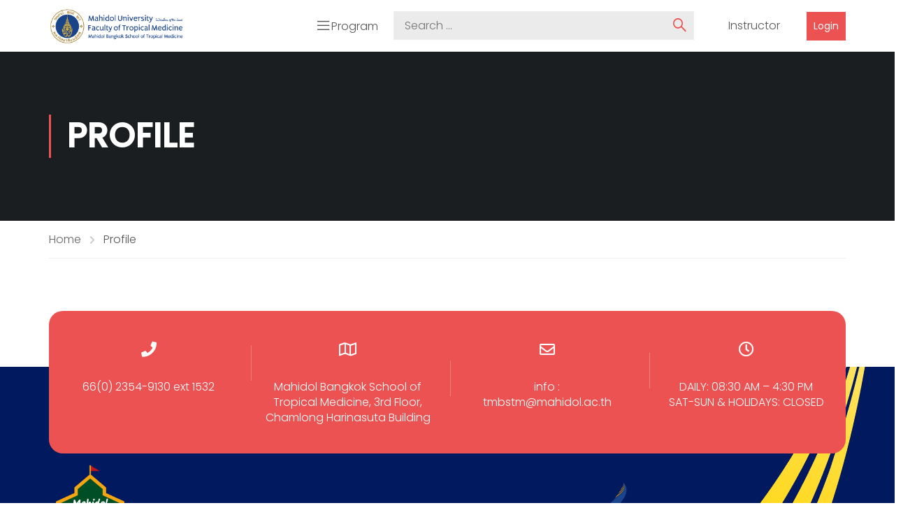

--- FILE ---
content_type: text/css; charset=utf-8
request_url: https://tm-online.org/wp-content/cache/min/1/wp-content/plugins/organization-chart/front/css/front_css.css?ver=1768852810
body_size: 1805
content:
.wpdevart_org_chart{position:relative;max-width:100%!important}.wpdevart_org_chart_container{text-align:center;display:inline-block;max-width:initial!important;position:relative}.wpdevart_org_chart_container_parent{max-width:initial!important;text-align:center;margin-top:0px!important}.wpdevart_org_chart_container li .wpda_tree_item_container{line-height:0}.wpdevart_org_chart_container li>ul{line-height:0}.wpdevart_org_chart_container li .wpda_tree_item_container>div{border:1px solid #ccc;padding:0;text-decoration:none;color:#666;font-family:arial,verdana,tahoma;font-size:11px;display:inline-block;border-radius:5px;-webkit-border-radius:5px;-moz-border-radius:5px;min-height:120px;min-width:102px;overflow:hidden;line-height:normal}.wpdevart_org_chart_container .wpda_tree_item_container>div{position:relative}.wpdevart_org_chart_container_parent .wpdevart_org_chart_container ul{padding-top:20px;position:relative;white-space:nowrap;margin:0;padding-left:0}.wpdevart_org_chart_container ul:first-child{padding-top:0}.wpdevart_org_chart_container li{vertical-align:top;display:inline-block;text-align:center;list-style-type:none;position:relative;padding:20px 5px 0 5px;line-height:0;margin:0}.wpdevart_org_chart_container ul li{padding:20px 5px 0 5px;margin:0}.wpdevart_org_chart_container li::before,.wpdevart_org_chart_container li::after{content:"";position:absolute;top:0;right:50%;border-top:1px solid #ccc;width:50%;height:20px;box-sizing:border-box}.wpdevart_org_chart_container li:after{right:auto;left:50%;border-left:1px solid #ccc}.wpdevart_org_chart_container li:only-child::after,.wpdevart_org_chart_container li:only-child::before{display:none}.wpdevart_org_chart_container li:only-child{padding-top:0}.wpdevart_org_chart_container li:first-child::before,.wpdevart_org_chart_container li:last-child::after{border:0 none}.wpdevart_org_chart_container li:last-child::before{border-right:1px solid #ccc;border-radius:0 5px 0 0;-webkit-border-radius:0 5px 0 0;-moz-border-radius:0 5px 0 0}.wpdevart_org_chart_container li:first-child::after{border-radius:5px 0 0 0;-webkit-border-radius:5px 0 0 0;-moz-border-radius:5px 0 0 0}.wpdevart_org_chart_container ul ul::before{content:"";position:absolute;top:0;left:50%;border-left:1px solid #ccc;width:0;height:20px}.wpdevart_org_chart_container .wpda_tree_item_img_cont{width:100px;height:100px;margin:0 auto 0;display:inline-block}.wpdevart_org_chart_container li .wpda_tree_item_container img{max-width:100%;max-height:100%}.first_child_hidden.wpdevart_org_chart_container>ul>li>ul::before{display:none!important}.wpda_tree_item_title,.wpda_tree_item_desc,.wpda_tree_item_img_cont{position:relative}.wpda_tree_item_title,.wpda_tree_item_desc{white-space:pre-line;word-break:break-all}.wpdevart_org_chart_container .wpda_tree_node_link{position:absolute;top:0;left:0;width:100%;height:100%;text-decoration:none}.wpdevart_org_chart_container .wpda_tree_node_link:focus{background:none!important}.wpda_mobile.wpdevart_org_chart_container ul,.wpdevart_org_chart_container .chart_wpda_mobile_before ul{padding-top:0;padding-left:20px;margin:0}.wpda_mobile.wpdevart_org_chart_container li,.wpdevart_org_chart_container .chart_wpda_mobile_before li{display:block;text-align:left}.wpda_mobile.wpdevart_org_chart_container>ul>li>ul li,.wpdevart_org_chart_container .chart_wpda_mobile_before>ul li{border-left:1px solid #ccc;padding-top:0}.wpda_mobile.wpdevart_org_chart_container>ul>li>ul li:last-child,.wpdevart_org_chart_container .chart_wpda_mobile_before>ul li:last-child{border-left:0;position:relative}.wpda_mobile.wpdevart_org_chart_container>ul>li>ul li:last-child:before,.wpdevart_org_chart_container .chart_wpda_mobile_before>ul li:last-child:before{content:"";width:0!important;position:absolute;left:0;top:0!important;height:50%!important;right:auto;border-radius:0}.wpda_mobile.wpdevart_org_chart_container li.has_children>.wpda_tree_item_container:before,.wpdevart_org_chart_container .chart_wpda_mobile_before.has_children>.wpda_tree_item_container:before,.wpdevart_org_chart_container .chart_wpda_mobile_before li.has_children>.wpda_tree_item_container:before{content:"";border-left:1px solid #ccc;width:0;position:absolute;top:50%;height:50%}.wpda_mobile.wpdevart_org_chart_container>ul>li.has_children>.wpda_tree_item_container:before,.wpdevart_org_chart_container .chart_wpda_mobile_before.has_children>.wpda_tree_item_container:before{content:"";left:0}.wpda_mobile.wpdevart_org_chart_container>ul>li.has_children>.wpda_tree_item_container,.wpdevart_org_chart_container .chart_wpda_mobile_before.has_children>.wpda_tree_item_container{padding-bottom:20px}.wpda_mobile.wpdevart_org_chart_container>ul>li.has_children>.wpda_tree_item_container>div,.wpdevart_org_chart_container .chart_wpda_mobile_before.has_children>.wpda_tree_item_container>div{position:relative}.wpda_mobile.wpdevart_org_chart_container>ul>li>ul li.next_no_children:before,.wpdevart_org_chart_container .chart_wpda_mobile_before ul li.next_no_children:before{content:none}.wpda_mobile.wpdevart_org_chart_container li.has_children li,.wpdevart_org_chart_container .chart_wpda_mobile_before.has_children li{padding-left:20px;margin-left:-20px}.wpda_mobile.wpdevart_org_chart_container li.has_children li .wpda_tree_item_container,.wpdevart_org_chart_container .chart_wpda_mobile_before.has_children li .wpda_tree_item_container{padding-left:20px;margin-left:-20px;padding-bottom:10px;padding-top:10px;position:relative}.wpda_mobile.wpdevart_org_chart_container li.has_children li .wpda_tree_item_container:after,.wpdevart_org_chart_container .chart_wpda_mobile_before.has_children li .wpda_tree_item_container:after{content:"";border-top:1px solid #ccc;width:20px;position:absolute;left:0;top:50%;height:0}.wpda_mobile.wpdevart_org_chart_container li.has_children li .wpda_tree_item_container>div,.wpdevart_org_chart_container .chart_wpda_mobile_before.has_children .wpda_tree_item_container:after{position:relative;background:#fff}.wpda_mobile.wpdevart_org_chart_container>ul>li>ul li:last-child>div>span.wpda_tree_line,.wpdevart_org_chart_container .chart_wpda_mobile_before>ul li:last-child>div>span.wpda_tree_line{position:absolute;height:50%;width:0;border-left:1px solid #ccc;left:0;top:0}.wpda_mobile.wpdevart_org_chart_container li .wpda_tree_item_container>div,.wpdevart_org_chart_container .chart_wpda_mobile_before .wpda_tree_item_container>div{border-radius:0}.wpda_mobile.wpdevart_org_chart_container li .wpda_tree_item_container,.wpdevart_org_chart_container .chart_wpda_mobile_before .wpda_tree_item_container{text-align:center;display:inline-block;border-radius:0;position:relative}.wpda_mobile.wpdevart_org_chart_container ul ul::before,.wpda_mobile.wpdevart_org_chart_container li::before,.wpda_mobile.wpdevart_org_chart_container li::after,.wpdevart_org_chart_container .chart_wpda_mobile_before ul::before,.wpdevart_org_chart_container .chart_wpda_mobile_before li::before,.wpdevart_org_chart_container .chart_wpda_mobile_before li::after{content:none}.wpda_mobile.wpdevart_org_chart_container.first_child_hidden>ul>li>ul>li:first-child{border:none!important}.wpda_mobile.wpdevart_org_chart_container.first_child_hidden>ul>li>ul>li:first-child::before{content:"";border-left:1px solid #ccc;width:0;position:absolute;left:20px;top:80px;height:calc(100% - 80px)}.wpda_mobile.wpdevart_org_chart_container.first_child_hidden>ul>li>div.wpda_tree_item_container:before{border:none}.wpda_tree_element_hidden{display:none}#wpdaOrgChartPopupWindow{overflow:hidden;z-index:10000000}#wpdaOrgChartCloseSection{padding-right:10px}.wpda_popup_innerhtml{overflow:auto}#wpdaOrgChartCloseSection{line-height:0;padding-top:3px;padding-bottom:3px}#wpdaOrgChartCloseSection>span,#wpdaOrgChartPopupWindow>span{cursor:pointer}div.wpdevart_org_chart .zoomable_buttons_container{line-height:0;text-align:right;padding:0;padding-top:5px;width:100%;max-width:100%!important;position:absolute;right:5px;z-index:999999}div.wpdevart_org_chart .zoomable_buttons_container button{background-color:#eaeaea;border:0;border-radius:3px;color:#000;padding:8px 14px 8px 14px;line-height:1em;font-size:14px;margin-right:4px;font-weight:400;outline:none;cursor:pointer}div.wpdevart_org_chart .zoomable_buttons_container button.wpda_fullScreen{margin-right:0}div.wpdevart_org_chart .zoomable_buttons_container.wpda_button_theme_dark button{background:#000;color:#fff}div.wpdevart_org_chart .zoomable_buttons_container.wpda_button_theme_dark button:hover{background:#000;color:#fff;opacity:.8}div.wpdevart_org_chart .wpda_tree_open_button{background-color:#eaeaea;border:1px solid #ccc;border-radius:3px;color:#000;padding:3px 10px 3px 10px!important;line-height:1em;font-size:16px;margin-right:3px;font-weight:400;outline:none;cursor:pointer}div.wpdevart_org_chart .wpda_tree_open_button:hover{background-color:#d4d4d4;border:1px solid #ccc;border-radius:3px;color:#000;padding:3px 10px 3px 10px!important;line-height:1em;font-size:16px;margin-right:3px;cursor:pointer}div.wpdevart_org_chart .wpda_tree_open_button.wpda_open_button_theme_dark{background:#000;color:#fff}div.wpdevart_org_chart .wpda_tree_open_button.wpda_open_button_theme_dark:hover{background:#000;color:#fff;opacity:.8}div.wpdevart_org_chart .zoomable_buttons_container button:last-child{margin-right:0}div.wpdevart_org_chart .wpdevart_org_chart .wpda_tree_open_popup_el{cursor:pointer}ul.wpda_chart_hidden{display:none}ul.wpda_chart_show{display:block}div.wpdevart_org_chart .wpdevart_org_chart_container li .wpda_tree_item_container>div{position:relative;overflow:visible}div.wpda_tree_item_container button{position:absolute;bottom:-15px;transform:translateX(-50%);z-index:99;cursor:pointer;padding:3px 10px 3px 10px}div.wpdevart_org_chart .wpdevart_search_bar{width:245px;position:absolute;display:flex;right:5px;z-index:999999}.wpdevart_search_bar.wpdevart_after_zoomable{top:38px}div.wpdevart_org_chart .wpdevart_search_term{width:100%;border:1px solid #d3d3d3;border-right:none;padding:5px!important;height:20px!important;border-radius:3px 0 0 3px;outline:none;color:#000;font-size:14px!important;box-sizing:content-box}div.wpdevart_org_chart .wpdevart_search_term:focus{border-color:#000}div.wpdevart_org_chart .wpdevart_search_term:focus{color:#000}div.wpdevart_org_chart button.wpdevart_search_button{width:40px;height:32px!important;min-height:10px;border:0;background:#000;background-color:#000;text-align:center;color:#fff;border-radius:0 3px 3px 0;cursor:pointer;font-size:20px;position:relative;box-sizing:border-box;padding:0}div.wpdevart_org_chart .wpdevart_search_button>img{position:absolute;top:50%;left:50%;transform:translate(-50%,-50%);height:24px}div.wpdevart_org_chart .wpdevart_search_button:hover{opacity:.8}div.wpdevart_org_chart .wpdevart_search_button .fa:before{font-size:14px}.wpda_tree_item_title{font-family:Arial,Helvetica Neue,Helvetica,sans-serif;color:#000;font-size:14px;line-height:normal;letter-spacing:normal;font-weight:700;font-style:initial;margin-top:0;margin-right:0;margin-bottom:0;margin-left:0}.wpda_tree_item_desc{font-family:Arial,Helvetica Neue,Helvetica,sans-serif;font-size:12px;line-height:normal;letter-spacing:normal;font-weight:initial;font-style:initial;margin-top:5px;margin-right:0;margin-bottom:5px;margin-left:0}

--- FILE ---
content_type: text/css
request_url: https://tm-online.org/wp-content/uploads/elementor/css/post-8920.css?ver=1752736261
body_size: 990
content:
.elementor-8920 .elementor-element.elementor-element-6b552a6:not(.elementor-motion-effects-element-type-background), .elementor-8920 .elementor-element.elementor-element-6b552a6 > .elementor-motion-effects-container > .elementor-motion-effects-layer{background-color:#ec5252;}.elementor-8920 .elementor-element.elementor-element-6b552a6, .elementor-8920 .elementor-element.elementor-element-6b552a6 > .elementor-background-overlay{border-radius:20px 20px 20px 20px;}.elementor-8920 .elementor-element.elementor-element-6b552a6{transition:background 0.3s, border 0.3s, border-radius 0.3s, box-shadow 0.3s;margin-top:-125px;margin-bottom:0px;padding:18px 0px 30px 0px;}.elementor-8920 .elementor-element.elementor-element-6b552a6 > .elementor-background-overlay{transition:background 0.3s, border-radius 0.3s, opacity 0.3s;}.elementor-8920 .elementor-element.elementor-element-3edc9fd .wrapper-box-icon .desc-content{color:#ffffff;}.elementor-8920 .elementor-element.elementor-element-3edc9fd .wrapper-box-icon .boxes-icon{font-size:22px;width:100px;height:55px;line-height:55px;border-style:none;color:#ffffff;}.elementor-8920 .elementor-element.elementor-element-3edc9fd .wrapper-box-icon .iconbox-left .content-inner,
					.elementor-8920 .elementor-element.elementor-element-3edc9fd .wrapper-box-icon .iconbox-right .content-inner{width:calc(100% - 100px - 15px);}.elementor-8920 .elementor-element.elementor-element-3edc9fd .wrapper-box-icon .boxes-icon .icon svg path:not(.nochange){stroke:#ffffff;fill:#ffffff;}.elementor-8920 .elementor-element.elementor-element-3edc9fd .dot_line_buttom_top .dot-line,
					.elementor-8920 .elementor-element.elementor-element-3edc9fd .dot_line_buttom_top .dot-line span{color:#ffffff;background-color:#ffffff;}.elementor-8920 .elementor-element.elementor-element-5fd705d .wrapper-box-icon .desc-content{color:#ffffff;}.elementor-8920 .elementor-element.elementor-element-5fd705d .wrapper-box-icon .boxes-icon{font-size:22px;width:100px;height:55px;line-height:55px;border-style:none;color:#ffffff;}.elementor-8920 .elementor-element.elementor-element-5fd705d .wrapper-box-icon .iconbox-left .content-inner,
					.elementor-8920 .elementor-element.elementor-element-5fd705d .wrapper-box-icon .iconbox-right .content-inner{width:calc(100% - 100px - 15px);}.elementor-8920 .elementor-element.elementor-element-5fd705d .wrapper-box-icon .boxes-icon .icon svg path:not(.nochange){stroke:#ffffff;fill:#ffffff;}.elementor-8920 .elementor-element.elementor-element-5fd705d .dot_line_buttom_top .dot-line,
					.elementor-8920 .elementor-element.elementor-element-5fd705d .dot_line_buttom_top .dot-line span{color:#ffffff;background-color:#ffffff;}.elementor-8920 .elementor-element.elementor-element-35b409c .wrapper-box-icon .desc-content{color:#ffffff;}.elementor-8920 .elementor-element.elementor-element-35b409c .wrapper-box-icon .boxes-icon{font-size:22px;width:100px;height:55px;line-height:55px;border-style:none;color:#ffffff;}.elementor-8920 .elementor-element.elementor-element-35b409c .wrapper-box-icon .iconbox-left .content-inner,
					.elementor-8920 .elementor-element.elementor-element-35b409c .wrapper-box-icon .iconbox-right .content-inner{width:calc(100% - 100px - 15px);}.elementor-8920 .elementor-element.elementor-element-35b409c .wrapper-box-icon .boxes-icon .icon svg path:not(.nochange){stroke:#ffffff;fill:#ffffff;}.elementor-8920 .elementor-element.elementor-element-35b409c .dot_line_buttom_top .dot-line,
					.elementor-8920 .elementor-element.elementor-element-35b409c .dot_line_buttom_top .dot-line span{color:#ffffff;background-color:#ffffff;}.elementor-8920 .elementor-element.elementor-element-5aef8c8 > .elementor-element-populated{margin:0px 0px 0px 0px;--e-column-margin-right:0px;--e-column-margin-left:0px;}.elementor-8920 .elementor-element.elementor-element-8acdd19 .wrapper-box-icon .desc-content{color:#ffffff;}.elementor-8920 .elementor-element.elementor-element-8acdd19 .wrapper-box-icon .boxes-icon{font-size:22px;width:100px;height:55px;line-height:55px;border-style:none;color:#ffffff;}.elementor-8920 .elementor-element.elementor-element-8acdd19 .wrapper-box-icon .iconbox-left .content-inner,
					.elementor-8920 .elementor-element.elementor-element-8acdd19 .wrapper-box-icon .iconbox-right .content-inner{width:calc(100% - 100px - 15px);}.elementor-8920 .elementor-element.elementor-element-8acdd19 .wrapper-box-icon .boxes-icon .icon svg path:not(.nochange){stroke:#ffffff;fill:#ffffff;}.elementor-8920 .elementor-element.elementor-element-8acdd19 .dot_line_buttom_top .dot-line,
					.elementor-8920 .elementor-element.elementor-element-8acdd19 .dot_line_buttom_top .dot-line span{color:#ffffff;background-color:#ffffff;}.elementor-8920 .elementor-element.elementor-element-de76ae7 .elementor-background-slideshow__slide__image{background-size:cover;}.elementor-8920 .elementor-element.elementor-element-de76ae7{transition:background 0.3s, border 0.3s, border-radius 0.3s, box-shadow 0.3s;}.elementor-8920 .elementor-element.elementor-element-de76ae7 > .elementor-background-overlay{transition:background 0.3s, border-radius 0.3s, opacity 0.3s;}.elementor-widget-text-editor{font-family:var( --e-global-typography-text-font-family ), Sans-serif;font-weight:var( --e-global-typography-text-font-weight );color:var( --e-global-color-text );}.elementor-widget-text-editor.elementor-drop-cap-view-stacked .elementor-drop-cap{background-color:var( --e-global-color-primary );}.elementor-widget-text-editor.elementor-drop-cap-view-framed .elementor-drop-cap, .elementor-widget-text-editor.elementor-drop-cap-view-default .elementor-drop-cap{color:var( --e-global-color-primary );border-color:var( --e-global-color-primary );}.elementor-8920 .elementor-element.elementor-element-79abab1{transition:background 0.3s, border 0.3s, border-radius 0.3s, box-shadow 0.3s;}.elementor-8920 .elementor-element.elementor-element-79abab1 > .elementor-background-overlay{transition:background 0.3s, border-radius 0.3s, opacity 0.3s;}.elementor-8920 .elementor-element.elementor-element-7d013be{--spacer-size:38px;}.elementor-widget-image .widget-image-caption{color:var( --e-global-color-text );font-family:var( --e-global-typography-text-font-family ), Sans-serif;font-weight:var( --e-global-typography-text-font-weight );}.elementor-8920 .elementor-element.elementor-element-e701a34 > .elementor-widget-container{margin:0px 0px 0px 0px;}.elementor-8920 .elementor-element.elementor-element-e701a34{text-align:center;}.elementor-8920 .elementor-element.elementor-element-e701a34 img{width:69%;max-width:69%;}.elementor-8920 .elementor-element.elementor-element-81aa084 > .elementor-element-populated{transition:background 0.3s, border 0.3s, border-radius 0.3s, box-shadow 0.3s;}.elementor-8920 .elementor-element.elementor-element-81aa084 > .elementor-element-populated > .elementor-background-overlay{transition:background 0.3s, border-radius 0.3s, opacity 0.3s;}.elementor-8920 .elementor-element.elementor-element-f13cf71 > .elementor-widget-container{margin:21px 21px 21px 21px;padding:1px 1px 1px 1px;}.elementor-8920 .elementor-element.elementor-element-f13cf71{text-align:left;}